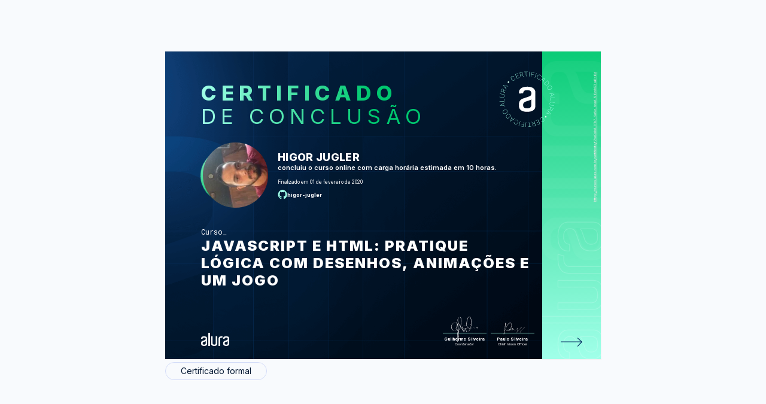

--- FILE ---
content_type: text/html;charset=UTF-8
request_url: https://cursos.alura.com.br/user/higorjugler/course/logica-programacao-pratica-com-desenho-animacoes-em-jogo/certificate
body_size: 11509
content:





















    
        
        
        
    

    











<html>
<head>
    <title>higor jugler - Curso JavaScript e HTML: pratique lógica com desenhos, animações e um jogo - Alura</title>
    <meta charset="utf-8">
    <meta name="viewport" content="width=device-width, initial-scale=1">
    <meta name="robots" content="noindex">
    <link href='https://fonts.googleapis.com/css?family=Lato:300,400,400italic' rel='stylesheet'>
    <link rel="shortcut icon" href="/assets/images/alura/favicon.ico">

    <meta property="og:title" content="higor jugler - Curso JavaScript e HTML: pratique lógica com desenhos, animações e um jogo - Alura"/>
    <meta property="og:description" content="Certificado de conclusão do curso JavaScript e HTML: pratique lógica com desenhos, animações e um jogo de higor jugler"/>
    <meta property="og:image" name="image" content="https://gnarus-image-generator.vercel.app/api/image-generator?gnarusUrl=https://cursos.alura.com.br/certificate/f7be0abd-31b7-4e5c-bbad-56cdd73a6b6d&lang=pt_BR"/>

    <meta name="twitter:card" content="summary_large_image"/>
    <meta property="twitter:title" content="higor jugler - Curso JavaScript e HTML: pratique lógica com desenhos, animações e um jogo - Alura"/>
    <meta property="twitter:image" content="https://gnarus-image-generator.vercel.app/api/image-generator?gnarusUrl=https://cursos.alura.com.br/certificate/f7be0abd-31b7-4e5c-bbad-56cdd73a6b6d&lang=pt_BR"/>
    
    <link rel="stylesheet" href="/assets/css/block/alertInfo-09a38c3099.css">
    <link href="/assets/css/tooltip/generalTooltip-d5a61c84aa.css" rel="stylesheet">
    <link href="/assets/css/certificate/newCertificate-3052b79b80.css" rel="stylesheet">
    <link href="/assets/css/certificate/newCertificateExpandTech-8a08441ad7.css" rel="stylesheet">
    <link href="/assets/css/certificate/newCertificateOptions-f0411d603e.css" rel="stylesheet">
    <link href="/assets/css/certificate/newCertificateSideInformation-abf08bb51c.css" rel="stylesheet">
    <link href="/assets/css/certificate/newCertificateSignature-e4f2c5f86e.css" rel="stylesheet">
    <link href="/assets/css/block/glancyrFonts-1a4e2760a1.css" rel="stylesheet">

    <link rel="shortcut icon" href="/assets/images/alura/favicon.ico">
    <link href="https://fonts.googleapis.com/css2?family=Inter:wght@400;600;700;800;900&display=swap" rel="stylesheet">
    <link href="https://fonts.googleapis.com/css2?family=Roboto+Mono:wght@400;600;700;800&display=swap" rel="stylesheet">
    <link href="https://fonts.googleapis.com/css2?family=Open+Sans:wght@400;600;700;800&display=swap" rel="stylesheet">

    <style>
        .certificate-front-title, .certificate-front-subtitle, .certificate-back-title {
            background-image: linear-gradient(to left, #00c86f, #00c86f, #9fffe8);
        }

        .certificate-front-info__title.bootcamp {
            overflow: unset;
            -webkit-text-stroke-color: #9fffe8;
        }

        .certificate-back-ul li::before {
            background-image: linear-gradient(89.16deg, #9fffe8 1.85%, #00c86f 80.62%);
        }

        .certificate-front-signature-info {
            border-top: 1px solid #9fffe8;
        }

        .certificate-front-avatar-background {
            background-image: radial-gradient(circle at top left, #d4ffec, #00c86f);
        }

        .certificate-front-side {
            background: linear-gradient(178.99deg, #9fffe8 1.07%, #00c86f 106.52%);
        }

        @media print {
            .certificate-front-title, .certificate-front-subtitle, .certificate-back-title {
                color: #00c86f;
                background-image: unset;
                -webkit-text-fill-color: unset;
            }

            .certificate-back-ul li::before {
                color: #d4ffec;
                background-image: unset;
                -webkit-text-fill-color: unset;
            }
        }
    </style>

    
</head>
<body class="certificate">

<div class="certificate-background--view">

    















<div class="certificate-options">
    <div class="options-header--view options-print">
        
        

        
    </div>


    

    <div>
        <div class="certificate-back ">
            

            <div id="certificate-box" class="certificate-back-box">
                <div class="certificate-front-wrapper alura" style="background-image: url(/assets/images/certificates/new/certificate-alura-frontside.png);background-size: cover;">
                    <div class="certificate-front " >
                        









    
    
        <svg class="certificate-front-image alura" width="180" height="180" viewBox="0 0 280 280" fill="none" xmlns="http://www.w3.org/2000/svg">
            <path d="M92.7204 57.7967L91.8479 58.3858C91.436 57.9739 90.9533 57.6329 90.4041 57.3583C89.8549 57.0837 89.2659 56.9021 88.6281 56.8135C87.9948 56.7205 87.3482 56.7471 86.6883 56.8933C86.0329 57.035 85.3863 57.3184 84.7574 57.7436C83.8406 58.368 83.163 59.1785 82.7201 60.1883C82.2773 61.1981 82.1532 62.3318 82.3304 63.5896C82.5076 64.8474 83.0612 66.1627 83.9912 67.5268C84.9257 68.9042 85.9399 69.9095 87.0382 70.5384C88.1366 71.1673 89.2393 71.4729 90.3377 71.4286C91.436 71.3931 92.4414 71.061 93.3625 70.441C93.9914 70.0158 94.4919 69.5242 94.8683 68.9706C95.2492 68.4126 95.5105 67.8235 95.6655 67.1991C95.8205 66.5746 95.8692 65.959 95.8117 65.3434C95.7541 64.7278 95.6212 64.1521 95.3909 63.6206L96.2634 63.0316C96.5468 63.6605 96.7284 64.3469 96.8126 65.0777C96.8967 65.8084 96.8524 66.5525 96.6886 67.3009C96.5247 68.0494 96.2147 68.7669 95.7674 69.4445C95.3156 70.1265 94.7045 70.7288 93.9206 71.2559C92.7602 72.0442 91.5335 72.4383 90.2447 72.4516C88.9559 72.4649 87.6981 72.0929 86.4669 71.3577C85.2357 70.6225 84.1285 69.533 83.1586 68.0937C82.1798 66.6543 81.5819 65.2238 81.3561 63.811C81.1258 62.3938 81.2586 61.0918 81.7414 59.9004C82.2241 58.7091 83.0479 57.717 84.2126 56.9331C84.9921 56.4017 85.7804 56.0562 86.582 55.8923C87.3792 55.7241 88.1587 55.7063 88.9116 55.8215C89.6645 55.9455 90.3687 56.1802 91.0197 56.5301C91.6619 56.8623 92.2332 57.2918 92.7204 57.7967Z" fill="#9fffe8"/>
            <path d="M103.309 65.4298L96.6921 49.929L105.324 46.2487L105.696 47.1256L98.0163 50.4029L100.758 56.8291L107.977 53.7466L108.349 54.6235L101.13 57.706L103.88 64.1499L111.746 60.7929L112.118 61.6698L103.309 65.4298Z" fill="#9fffe8"/>
            <path d="M116.59 60.2598L112.821 43.8334L117.879 42.673C118.915 42.4339 119.854 42.4339 120.7 42.6686C121.546 42.9033 122.245 43.3373 122.808 43.9618C123.375 44.5907 123.765 45.379 123.982 46.3312C124.199 47.2745 124.185 48.147 123.951 48.9486C123.711 49.7547 123.268 50.4456 122.613 51.0124C121.962 51.5838 121.112 51.9912 120.075 52.2304L115.545 53.2711L115.332 52.3322L119.841 51.2959C120.686 51.1054 121.369 50.7777 121.9 50.326C122.427 49.8698 122.786 49.3251 122.976 48.6829C123.167 48.0407 123.175 47.3321 122.994 46.5571C122.817 45.7776 122.498 45.131 122.046 44.6261C121.594 44.1212 121.028 43.7758 120.354 43.5898C119.677 43.4082 118.919 43.4126 118.073 43.6031L114.039 44.5287L117.595 60.025L116.59 60.2598ZM121.625 51.2649L127.374 57.7841L126.222 58.0498L120.496 51.5262L121.625 51.2649Z" fill="#9fffe8"/>
            <path d="M129.525 41.5479L129.481 40.5913L141.279 40.0687L141.319 41.0209L135.934 41.2601L136.638 57.1462L135.61 57.1905L134.906 41.3044L129.525 41.5479Z" fill="#9fffe8"/>
            <path d="M149.074 40.6634L147.599 57.453L146.571 57.3644L148.046 40.5748L149.074 40.6634Z" fill="#9fffe8"/>
            <path d="M153.256 58.0664L156.848 41.5957L166.037 43.602L165.834 44.532L157.645 42.7472L156.157 49.5764L163.579 51.1974L163.376 52.1274L155.953 50.5065L154.257 58.279L153.256 58.0664Z" fill="#9fffe8"/>
            <path d="M173.779 46.1884L168.119 62.0612L167.153 61.7158L172.813 45.843L173.779 46.1884Z" fill="#9fffe8"/>
            <path d="M190.186 59.7736L189.256 59.2776C189.429 58.724 189.509 58.1394 189.495 57.5237C189.482 56.9081 189.363 56.3014 189.15 55.6991C188.933 55.0923 188.61 54.5387 188.176 54.0161C187.742 53.4935 187.192 53.0595 186.524 52.7096C185.545 52.1915 184.509 51.97 183.41 52.0498C182.312 52.1295 181.249 52.5458 180.221 53.2898C179.194 54.0339 178.295 55.1366 177.511 56.5937C176.727 58.0596 176.315 59.4281 176.271 60.6948C176.227 61.9614 176.475 63.0775 177.024 64.0252C177.569 64.9774 178.33 65.7126 179.309 66.2396C179.978 66.5984 180.647 66.8065 181.315 66.8818C181.984 66.9571 182.631 66.9128 183.251 66.7534C183.871 66.5939 184.442 66.3503 184.96 66.0182C185.478 65.686 185.921 65.2963 186.289 64.8401L187.219 65.3361C186.789 65.8809 186.276 66.3592 185.664 66.7755C185.053 67.1918 184.38 67.5018 183.636 67.7056C182.892 67.9093 182.121 67.9713 181.307 67.8916C180.496 67.8074 179.672 67.5506 178.84 67.1077C177.6 66.4434 176.678 65.5487 176.067 64.415C175.461 63.2768 175.19 61.9968 175.27 60.5619C175.345 59.1314 175.793 57.6477 176.612 56.111C177.431 54.5742 178.415 53.3784 179.562 52.5148C180.709 51.6512 181.922 51.1551 183.202 51.0267C184.482 50.8983 185.74 51.164 186.984 51.8239C187.817 52.2668 188.494 52.8026 189.017 53.4315C189.54 54.0604 189.921 54.7336 190.169 55.4599C190.412 56.1818 190.536 56.917 190.527 57.6522C190.518 58.4051 190.403 59.1048 190.186 59.7736Z" fill="#9fffe8"/>
            <path d="M187.881 72.2495L187.039 71.5586L202.434 62.391L203.35 63.1394L197.358 80.0265L196.517 79.3356L202.084 63.8126L202.022 63.7595L187.881 72.2495ZM193.093 68.3211L199.356 73.4585L198.749 74.1982L192.486 69.0608L193.093 68.3211Z" fill="#9fffe8"/>
            <path d="M202.902 86.3161L199.926 82.7111L212.929 71.9845L216.131 75.8686C217.136 77.0865 217.738 78.3443 217.938 79.6331C218.132 80.9263 217.946 82.2018 217.362 83.4596C216.777 84.7173 215.816 85.8998 214.465 87.0026C213.088 88.1319 211.711 88.8627 210.342 89.186C208.969 89.5137 207.654 89.4384 206.387 88.9601C205.129 88.4907 203.969 87.6049 202.902 86.3161ZM201.321 82.8927L203.615 85.674C204.571 86.8343 205.608 87.6226 206.728 88.0345C207.849 88.4464 209.009 88.4995 210.218 88.1939C211.423 87.8839 212.627 87.2285 213.837 86.232C215.032 85.2488 215.891 84.2036 216.418 83.1097C216.946 82.0158 217.132 80.8997 216.968 79.7704C216.804 78.641 216.272 77.5338 215.378 76.4443L212.853 73.3885L201.321 82.8927Z" fill="#9fffe8"/>
            <path d="M224.037 104.244C222.492 105.045 221.004 105.471 219.578 105.533C218.152 105.595 216.867 105.311 215.738 104.687C214.609 104.062 213.718 103.128 213.076 101.892C212.43 100.643 212.182 99.3766 212.328 98.0966C212.474 96.8167 212.988 95.6032 213.86 94.4739C214.737 93.3401 215.942 92.3746 217.483 91.5774C219.029 90.7758 220.517 90.3506 221.943 90.2975C223.369 90.2444 224.653 90.5189 225.787 91.139C226.921 91.759 227.806 92.6891 228.453 93.938C229.095 95.1825 229.343 96.4403 229.201 97.7246C229.055 99.0045 228.546 100.214 227.669 101.347C226.788 102.477 225.579 103.447 224.037 104.244ZM223.572 103.354C224.963 102.636 226.044 101.777 226.823 100.785C227.603 99.7928 228.059 98.7432 228.192 97.636C228.325 96.5288 228.121 95.4482 227.576 94.3897C227.031 93.3312 226.265 92.5385 225.291 92.007C224.317 91.4756 223.196 91.2408 221.934 91.3073C220.672 91.3737 219.343 91.7634 217.952 92.4809C216.575 93.1939 215.494 94.0443 214.71 95.0319C213.927 96.0195 213.47 97.0691 213.333 98.1808C213.196 99.2924 213.404 100.377 213.958 101.445C214.502 102.503 215.268 103.296 216.252 103.827C217.235 104.359 218.351 104.589 219.613 104.532C220.862 104.461 222.182 104.071 223.572 103.354Z" fill="#9fffe8"/>
            <path d="M220.039 118.969L219.84 117.902L237.524 120.776L237.741 121.941L222.298 131.025L222.099 129.957L236.337 121.644L236.32 121.565L220.039 118.969ZM226.559 119.315L228.051 127.273L227.112 127.451L225.62 119.492L226.559 119.315Z" fill="#9fffe8"/>
            <path d="M222.439 134.815L239.295 134.638L239.304 135.665L223.404 135.834L223.493 144.062L222.536 144.071L222.439 134.815Z" fill="#9fffe8"/>
            <path d="M236.826 162.654L236.644 163.668L225.661 161.684C224.536 161.48 223.575 161.033 222.787 160.351C221.998 159.669 221.432 158.819 221.09 157.804C220.749 156.79 220.683 155.687 220.9 154.496C221.113 153.309 221.564 152.299 222.238 151.467C222.911 150.634 223.743 150.041 224.722 149.673C225.701 149.305 226.755 149.226 227.875 149.434L238.859 151.418L238.677 152.432L227.756 150.457C226.804 150.284 225.909 150.346 225.085 150.647C224.262 150.949 223.566 151.44 222.999 152.131C222.432 152.822 222.056 153.668 221.874 154.673C221.693 155.679 221.746 156.6 222.034 157.446C222.322 158.292 222.804 158.996 223.469 159.563C224.133 160.129 224.948 160.501 225.9 160.674L236.826 162.654Z" fill="#9fffe8"/>
            <path d="M222.978 175.089L214.346 176.129L214.785 175.027L223.403 174.008L222.978 175.089ZM218.434 165.841L234.099 172.055L232.185 176.882C231.791 177.87 231.264 178.645 230.591 179.203C229.918 179.761 229.165 180.098 228.328 180.208C227.491 180.319 226.614 180.195 225.711 179.832C224.811 179.473 224.098 178.973 223.571 178.322C223.044 177.671 222.73 176.913 222.628 176.05C222.526 175.186 222.672 174.261 223.067 173.273L224.781 168.955L225.675 169.309L223.97 173.609C223.651 174.416 223.532 175.164 223.602 175.855C223.673 176.546 223.926 177.153 224.346 177.671C224.767 178.189 225.347 178.601 226.091 178.893C226.835 179.185 227.544 179.292 228.222 179.207C228.895 179.119 229.502 178.849 230.033 178.397C230.565 177.945 230.99 177.316 231.313 176.506L232.841 172.657L218.062 166.798L218.434 165.841Z" fill="#9fffe8"/>
            <path d="M212.784 179.084L213.364 178.168L224.374 192.304L223.74 193.31L206.242 189.461L206.822 188.544L222.917 192.14L222.961 192.07L212.784 179.084ZM217.327 183.77L213.009 190.621L212.199 190.112L216.517 183.261L217.327 183.77Z" fill="#9fffe8"/>
            <path d="M189.886 219.945L190.736 219.325C191.162 219.723 191.653 220.047 192.216 220.299C192.778 220.551 193.372 220.711 194.009 220.782C194.647 220.853 195.294 220.799 195.945 220.636C196.6 220.467 197.233 220.162 197.84 219.714C198.735 219.059 199.381 218.217 199.784 217.194C200.187 216.171 200.276 215.029 200.05 213.784C199.824 212.54 199.226 211.242 198.248 209.909C197.269 208.567 196.215 207.602 195.09 207.008C193.965 206.415 192.858 206.158 191.759 206.238C190.661 206.317 189.669 206.68 188.774 207.336C188.168 207.783 187.676 208.292 187.326 208.864C186.967 209.435 186.724 210.033 186.6 210.662C186.471 211.286 186.445 211.906 186.52 212.522C186.595 213.138 186.755 213.704 187.003 214.227L186.153 214.847C185.851 214.227 185.639 213.554 185.528 212.823C185.417 212.092 185.431 211.353 185.568 210.595C185.705 209.838 185.984 209.116 186.409 208.416C186.839 207.721 187.428 207.097 188.19 206.539C189.324 205.706 190.533 205.268 191.817 205.214C193.101 205.161 194.372 205.476 195.63 206.167C196.888 206.858 198.031 207.903 199.058 209.311C200.086 210.719 200.741 212.119 201.016 213.527C201.295 214.931 201.215 216.242 200.776 217.451C200.338 218.66 199.55 219.679 198.416 220.512C197.654 221.07 196.879 221.446 196.086 221.645C195.298 221.84 194.519 221.893 193.761 221.8C193.004 221.707 192.291 221.499 191.631 221.176C190.98 220.835 190.395 220.427 189.886 219.945Z" fill="#9fffe8"/>
            <path d="M179.033 212.704L186.217 227.948L177.727 231.947L177.324 231.084L184.879 227.523L181.899 221.203L174.795 224.551L174.392 223.688L181.496 220.34L178.511 214.006L170.774 217.651L170.371 216.788L179.033 212.704Z" fill="#9fffe8"/>
            <path d="M165.963 218.36L170.334 234.636L165.321 235.982C164.293 236.257 163.354 236.293 162.504 236.089C161.654 235.885 160.932 235.482 160.343 234.875C159.754 234.269 159.333 233.493 159.081 232.55C158.828 231.616 158.806 230.743 159.014 229.933C159.218 229.118 159.639 228.414 160.272 227.816C160.905 227.218 161.738 226.784 162.761 226.505L167.252 225.3L167.5 226.23L163.031 227.43C162.194 227.656 161.521 228.002 161.012 228.476C160.502 228.95 160.166 229.508 159.997 230.154C159.833 230.805 159.851 231.514 160.059 232.28C160.267 233.055 160.608 233.688 161.078 234.176C161.547 234.663 162.128 234.986 162.81 235.145C163.492 235.305 164.253 235.269 165.09 235.044L169.09 233.967L164.966 218.613L165.963 218.36ZM161.255 227.532L155.267 221.235L156.41 220.925L162.371 227.231L161.255 227.532Z" fill="#9fffe8"/>
            <path d="M153.703 237.537L153.778 238.49L142.007 239.446L141.931 238.494L147.304 238.056L146.019 222.209L147.042 222.125L148.327 237.971L153.703 237.537Z" fill="#9fffe8"/>
            <path d="M134.212 239.134L135.067 222.3L136.094 222.353L135.24 239.187L134.212 239.134Z" fill="#9fffe8"/>
            <path d="M129.404 221.899L126.424 238.485L117.167 236.82L117.336 235.881L125.582 237.36L126.818 230.482L119.342 229.136L119.51 228.197L126.986 229.543L128.394 221.713L129.404 221.899Z" fill="#9fffe8"/>
            <path d="M109.333 234.528L114.4 218.452L115.383 218.762L110.316 234.838L109.333 234.528Z" fill="#9fffe8"/>
            <path d="M92.4211 221.561L93.3689 222.022C93.2183 222.58 93.1607 223.169 93.2006 223.784C93.2404 224.4 93.3733 225.002 93.6124 225.596C93.8516 226.189 94.197 226.738 94.6443 227.239C95.1005 227.739 95.663 228.151 96.345 228.488C97.3415 228.971 98.3911 229.152 99.4806 229.028C100.575 228.9 101.62 228.448 102.621 227.669C103.617 226.885 104.481 225.755 105.203 224.263C105.929 222.766 106.292 221.384 106.288 220.113C106.283 218.842 105.991 217.744 105.411 216.809C104.831 215.875 104.042 215.166 103.046 214.683C102.364 214.356 101.691 214.161 101.017 214.116C100.349 214.068 99.7065 214.134 99.0864 214.311C98.4708 214.493 97.9128 214.759 97.4035 215.108C96.8986 215.463 96.469 215.866 96.1236 216.335L95.1758 215.875C95.5832 215.317 96.0837 214.816 96.6727 214.378C97.2662 213.944 97.9305 213.607 98.6613 213.372C99.392 213.138 100.167 213.045 100.982 213.098C101.797 213.151 102.629 213.381 103.475 213.793C104.738 214.409 105.694 215.268 106.345 216.38C106.996 217.491 107.306 218.767 107.284 220.197C107.258 221.632 106.868 223.129 106.111 224.692C105.353 226.256 104.41 227.491 103.303 228.395C102.195 229.298 100.995 229.843 99.7198 230.02C98.4443 230.197 97.1776 229.976 95.911 229.365C95.0651 228.953 94.3653 228.439 93.8206 227.832C93.2758 227.226 92.8684 226.561 92.5982 225.848C92.3281 225.135 92.1775 224.409 92.1554 223.669C92.1421 222.939 92.2262 222.234 92.4211 221.561Z" fill="#9fffe8"/>
            <path d="M94.2581 209.003L95.1217 209.663L80.0727 219.388L79.1294 218.666L84.4971 201.571L85.3607 202.231L80.3783 217.949L80.4447 217.998L94.2581 209.003ZM89.1916 213.122L82.7477 208.219L83.3234 207.457L89.7673 212.36L89.1916 213.122Z" fill="#9fffe8"/>
            <path d="M78.7314 195.497L81.836 198.992L69.236 210.183L65.8923 206.414C64.8427 205.232 64.196 204.001 63.948 202.716C63.7 201.432 63.8462 200.152 64.3821 198.872C64.9179 197.592 65.8391 196.379 67.1456 195.223C68.4831 194.045 69.8295 193.265 71.1891 192.889C72.5488 192.512 73.8685 192.539 75.1485 192.969C76.424 193.403 77.6197 194.244 78.7314 195.497ZM80.4409 198.854L78.0449 196.157C77.044 195.032 75.9811 194.288 74.8473 193.916C73.7135 193.544 72.5488 193.531 71.3574 193.881C70.1661 194.231 68.9836 194.926 67.8144 195.98C66.654 197.008 65.8391 198.079 65.3475 199.191C64.8604 200.307 64.7186 201.423 64.9224 202.548C65.1261 203.673 65.6974 204.758 66.6363 205.812L69.2715 208.775L80.4409 198.854Z" fill="#9fffe8"/>
            <path d="M56.9546 178.36C58.4693 177.501 59.9396 177.023 61.3657 176.908C62.7918 176.793 64.0806 177.027 65.2365 177.607C66.3924 178.188 67.3092 179.087 67.9956 180.305C68.6865 181.527 68.9832 182.78 68.8814 184.069C68.7795 185.358 68.3145 186.585 67.4819 187.745C66.6493 188.905 65.4801 189.915 63.9698 190.77C62.4552 191.629 60.9848 192.107 59.5632 192.218C58.1371 192.324 56.8439 192.094 55.6924 191.518C54.5409 190.943 53.6153 190.044 52.9244 188.821C52.2379 187.603 51.9412 186.35 52.0386 185.066C52.1361 183.781 52.6011 182.554 53.4337 181.385C54.2708 180.229 55.4444 179.215 56.9546 178.36ZM57.4551 179.233C56.091 180.003 55.0458 180.898 54.3018 181.917C53.5622 182.94 53.1458 184.003 53.0528 185.114C52.9598 186.226 53.2079 187.298 53.7925 188.334C54.3771 189.37 55.1698 190.137 56.1619 190.633C57.1539 191.129 58.2833 191.319 59.541 191.213C60.7988 191.106 62.1097 190.664 63.4782 189.889C64.829 189.122 65.8787 188.232 66.6271 187.218C67.3756 186.204 67.7963 185.136 67.8893 184.025C67.9823 182.913 67.7343 181.833 67.1453 180.783C66.5607 179.747 65.7679 178.98 64.7626 178.489C63.7617 177.993 62.6323 177.802 61.379 177.913C60.1212 178.028 58.8147 178.467 57.4551 179.233Z" fill="#9fffe8"/>
            <path d="M60.4068 163.504L60.646 164.567L42.8688 162.343L42.6075 161.187L57.7097 151.542L57.9488 152.604L44.0247 161.435L44.0424 161.515L60.4068 163.504ZM53.8788 163.397L52.094 155.501L53.024 155.288L54.8088 163.185L53.8788 163.397Z" fill="#9fffe8"/>
            <path d="M57.4244 147.761L40.5906 148.553L40.5463 147.526L56.4191 146.782L56.0294 138.562L56.986 138.518L57.4244 147.761Z" fill="#9fffe8"/>
            <path d="M42.0318 120.461L42.178 119.447L53.2278 121.028C54.3616 121.188 55.3404 121.599 56.1509 122.25C56.9658 122.906 57.5592 123.73 57.9401 124.731C58.321 125.731 58.4273 126.83 58.2545 128.03C58.0862 129.226 57.6744 130.249 57.0278 131.108C56.3811 131.967 55.5795 132.592 54.6096 132.995C53.6441 133.393 52.5945 133.513 51.4652 133.349L40.4153 131.759L40.557 130.74L51.5449 132.313C52.5059 132.45 53.3917 132.353 54.2066 132.025C55.0215 131.697 55.6947 131.174 56.235 130.466C56.7753 129.757 57.1208 128.898 57.2669 127.884C57.4086 126.874 57.3201 125.953 57.0012 125.12C56.6823 124.288 56.1774 123.597 55.491 123.052C54.8045 122.507 53.9763 122.166 53.0153 122.029L42.0318 120.461Z" fill="#9fffe8"/>
            <path d="M60.2886 116.6L44.4025 110.971L46.1342 106.077C46.4885 105.076 46.9934 104.279 47.64 103.694C48.2866 103.11 49.0306 102.747 49.8632 102.605C50.6958 102.463 51.5772 102.556 52.4939 102.879C53.4018 103.203 54.137 103.681 54.6862 104.31C55.2398 104.943 55.5852 105.687 55.7137 106.551C55.8465 107.41 55.7314 108.34 55.3771 109.341L53.8226 113.721L52.9147 113.398L54.4603 109.035C54.7482 108.216 54.8456 107.463 54.7438 106.777C54.6419 106.09 54.3717 105.492 53.9289 104.988C53.486 104.483 52.8925 104.093 52.144 103.832C51.3912 103.566 50.6737 103.486 50.0049 103.597C49.3362 103.708 48.7427 104 48.2246 104.474C47.7064 104.948 47.3034 105.59 47.0155 106.409L45.6293 110.311L60.6119 115.621L60.2886 116.6ZM55.4036 107.525L63.9867 106.17L63.5881 107.286L55.0139 108.624L55.4036 107.525Z" fill="#9fffe8"/>
            <path d="M65.4424 103.171L64.8977 104.114L53.3695 90.3985L53.963 89.371L71.594 92.5642L71.0493 93.5075L54.8355 90.5092L54.7912 90.5801L65.4424 103.171ZM60.7258 98.6582L64.787 91.6563L65.6107 92.1346L61.5539 99.1321L60.7258 98.6582Z" fill="#9fffe8"/>
            <circle cx="72.5072" cy="77.9277" r="2.87493" transform="rotate(-45 72.5072 77.9277)" fill="#d4ffec"/>
            <circle cx="206.679" cy="202.609" r="2.87493" transform="rotate(-45 206.679 202.609)" fill="#d4ffec"/>
            <path fill-rule="evenodd" clip-rule="evenodd" d="M154.708 138.963C154.541 140.025 153.894 140.953 152.951 141.482C152.014 142.083 151.194 142.383 150.364 142.684C148.597 143.289 146.737 143.895 144.77 144.597C142.696 145.3 140.836 146.002 139.176 146.511C137.107 147.214 135.14 147.819 133.27 148.522C131.864 149.119 130.543 149.898 129.341 150.838C128.223 151.843 127.248 152.994 126.441 154.258C125.612 155.664 125.089 157.476 125.089 159.588C125.089 163.818 126.124 167.035 128.199 169.046C130.268 171.163 134.105 172.166 139.791 172.166C145.59 172.166 149.524 171.061 151.604 168.847C153.668 166.633 154.703 163.517 154.703 159.496V138.963H154.708ZM139.799 94.3848C149.952 94.3848 157.406 96.2986 162.165 100.223C166.929 104.051 169.311 108.973 169.311 114.807V164.517C169.311 166.528 168.901 168.742 168.178 171.155C167.446 173.577 166.001 175.787 163.722 177.793C161.55 179.813 158.548 181.523 154.716 182.831C150.884 184.14 145.915 184.842 139.804 184.842C133.703 184.842 128.724 184.14 124.897 182.831C121.07 181.523 118.064 179.813 115.892 177.793C113.871 175.985 112.34 173.703 111.44 171.155C110.708 168.747 110.293 166.533 110.293 164.522V156.576C110.293 152.346 111.43 148.422 113.71 144.996C115.989 141.479 119.196 139.066 123.34 137.554C125.41 136.852 127.792 136.149 130.481 135.243C133.176 134.332 135.655 133.426 138.145 132.627C140.634 131.818 142.806 131.009 144.666 130.301C145.788 129.856 146.928 129.455 148.083 129.1L149.947 128.194C150.679 127.792 151.397 127.186 152.124 126.382C152.847 125.582 153.467 124.676 153.989 123.668C154.541 122.577 154.825 121.372 154.819 120.151V116.929C154.826 115.748 154.576 114.579 154.086 113.503C153.676 112.292 152.847 111.187 151.709 110.185C150.572 109.177 149.015 108.372 147.155 107.762C145.291 107.166 142.811 106.861 140.009 106.861C134.21 106.861 130.379 107.975 128.309 110.281C126.552 112.297 125.517 114.812 125.312 117.627C125.312 118.232 124.795 118.634 124.17 118.634L111.543 118.838C110.918 118.841 110.408 118.343 110.4 117.723V114.816C110.4 111.992 110.923 109.375 112.06 106.861C113.202 104.341 114.964 102.234 117.341 100.417C119.723 98.6097 122.833 97.1028 126.557 96.0951C130.184 94.8838 134.635 94.3848 139.809 94.3848H139.799Z" fill="#FFF"/>
        </svg>
    

                        <div class="certificate-title-alura">
                            <div>
                                <h1 class="certificate-front-title">Certificado</h1>
                                <h2 class="certificate-front-subtitle">de conclusão</h2>
                            </div>
                            <div class="certificate-front-avatar-container">
                                <div class="certificate-front-avatar-wrapper alura">
                                    <div class="certificate-front-avatar-background alura"></div>
                                    <div class="certificate-front-avatar alura" style="background-image: url(https://cdn2.gnarususercontent.com.br/1/355843/46c4c016-99ae-469f-88ba-5df18b47ad9c.jpg?width=140&height=140&aspect_ratio=1:1)"></div>
                                </div>
                                <div class="certificate-front-user-info alura">
                                    <p class="certificate-front-user-info__name">higor jugler</p>
                                    <p class="certificate-front-user-info__course_info">
                                        
                                            
                                                concluiu o curso online com carga horária estimada em 10 horas.
                                            
                                            
                                            
                                            
                                        
                                    </p>
                                    
                                    <p class="certificate-front-user-info__date" > Finalizado em 01 de fevereiro de 2020</p>

                                    

                                        <a href="https://github.com/higor-jugler" class="certificate-front-user-info__github">
                                            <svg viewBox="0 0 27 26" fill="none" xmlns="http://www.w3.org/2000/svg" class="certificate-front-user-info__github_image">
                                                <path fill-rule="evenodd" clip-rule="evenodd" d="M13.7182 0.419922C6.68925 0.419922 0.996094 6.11308 0.996094 13.1421C0.996094 18.7716 4.6378 23.5265 9.69485 25.2122C10.331 25.3235 10.5695 24.9418 10.5695 24.6079C10.5695 24.3057 10.5536 23.3039 10.5536 22.2384C7.35716 22.8268 6.53022 21.4592 6.27578 20.7435C6.13266 20.3778 5.51245 19.2487 4.97176 18.9465C4.52649 18.708 3.89038 18.1196 4.95586 18.1037C5.95773 18.0878 6.67335 19.026 6.91189 19.4077C8.05688 21.3319 9.88568 20.7912 10.6172 20.4573C10.7285 19.6303 11.0625 19.0738 11.4282 18.7557C8.59757 18.4376 5.63967 17.3404 5.63967 12.4741C5.63967 11.0906 6.13266 9.94562 6.94369 9.05507C6.81647 8.73702 6.3712 7.433 7.07091 5.68371C7.07091 5.68371 8.13639 5.34975 10.5695 6.98772C11.5873 6.70148 12.6687 6.55835 13.75 6.55835C14.8314 6.55835 15.9128 6.70148 16.9306 6.98772C19.3637 5.33385 20.4292 5.68371 20.4292 5.68371C21.1289 7.433 20.6836 8.73702 20.5564 9.05507C21.3674 9.94562 21.8604 11.0747 21.8604 12.4741C21.8604 17.3563 18.8866 18.4376 16.0559 18.7557C16.5171 19.1533 16.9147 19.9166 16.9147 21.1093C16.9147 22.8109 16.8988 24.1785 16.8988 24.6079C16.8988 24.9418 17.1373 25.3394 17.7734 25.2122C20.2989 24.3595 22.4935 22.7363 24.0482 20.5711C25.603 18.4059 26.4396 15.8076 26.4404 13.1421C26.4404 6.11308 20.7472 0.419922 13.7182 0.419922Z" fill="#9fffe8"/>
                                            </svg>
                                                higor-jugler
                                        </a>
                                    
                                </div>
                            </div>
                            <div class="certificate-front-info front-info-alura">
                                <p class="certificate-front-info__kind ">Curso</p>
                                <p class="certificate-front-info__title ">JavaScript e HTML: pratique lógica com desenhos, animações e um jogo</p>
                            </div>
                        </div>

                        
                        <div class="certificate-front-signature alura">
                            <div class="certificate-front-signature__company_logo_container">
                                

                                <div class="certificate-front-signature__company_logos_wrapper">
                                    
                                        

                                        
                                            <img class="certificate-front-signature__our_logo alura " src="/assets/images/certificates/new/logo/alura.png"/>
                                            
                                        
                                    
                                </div>
                            </div>

                            




<div class="certificate-front-signature-container">
    
        <div class="certificate-front-signature-wrapper">
            
                
                
                    
                    <svg class="signature-image --guilherme-silveira-signature">
                        <use href="/assets/images/certificates/new/signatures/signatures.svg#guilherme-silveira"/>
                    </svg>
                
            
            <div class="certificate-front-signature-info">
                <p class="certificate-front-signature-info-title">Guilherme Silveira</p>
                <p class="certificate-front-signature-info-subtitle">
                    Coordenador
                </p>
            </div>
        </div>
    
        <div class="certificate-front-signature-wrapper">
            
                
                
                    
                    <svg class="signature-image --paulo-silveira-signature">
                        <use href="/assets/images/certificates/new/signatures/signatures.svg#paulo-silveira"/>
                    </svg>
                
            
            <div class="certificate-front-signature-info">
                <p class="certificate-front-signature-info-title">Paulo Silveira</p>
                <p class="certificate-front-signature-info-subtitle">
                    Chief Vision Officer
                </p>
            </div>
        </div>
    
</div>


                        </div>
                    </div>

                    <div class="certificate-front-side alura">
                        <a class="certificate-front-side-url" href="https://cursos.alura.com.br/certificate/f7be0abd-31b7-4e5c-bbad-56cdd73a6b6d">
                            https://cursos.alura.com.br/certificate/f7be0abd-31b7-4e5c-bbad-56cdd73a6b6d
                        </a>

                        
                            <svg class="flip-card certificate-front-arrow"  viewBox="0 0 150 40" fill="none" xmlns="http://www.w3.org/2000/svg">
                                <path d="M0 12h59.203M46.703 1l12 11-12 12.5" stroke="#093366" stroke-width="2"/>
                            </svg>
                        
                    </div>
                </div>
                <section class="certificate-back-wrapper alura" style="background-image: url('/assets/images/certificates/new/certificate-alura-backside.png');">
                    <div class="certificate-back-container ">
                        
                        <h3 class="certificate-back-title"><strong>AU</strong>LAS</h3>
                        <div class="certificate-back-stripe" style="background: linear-gradient(89.16deg, #9fffe8 1.85%, #00c86f 80.62%);"></div>

                        






<ul class="certificate-back-ul">
    
        
        
            <li>Desenhando gráficos com Canvas</li>
            
        
    
        
        
            <li>Extraindo funções</li>
            
        
    
        
        
            <li>Interagindo com o usuário</li>
            
        
    
        
        
            <li>Movendo elementos: animações simples</li>
            
        
    
        
        
            <li>Nosso primeiro jogo</li>
            
        
    
</ul>


                        
                            <p class="certificate-back-activity">Foram feitas 43 de 43 atividades.</p>
                        
                    </div>

                    <svg class="flip-card certificate-back-arrow" viewBox="0 0 160 40" fill="none" xmlns="http://www.w3.org/2000/svg">
                        <path d="M60.203 12H1M13.5 1l-12 11 12 12.5" stroke="#FFF" stroke-width="2"/>
                    </svg>
                </section>
            </div>
        </div>
    </div>
    

    <div class="options-footer options-print">
        
            <a href="/user/higorjugler/course/logica-programacao-pratica-com-desenho-animacoes-em-jogo/formalCertificate" class="buttonLink">
                Certificado formal
            </a>
        
        
        
        
        
    </div>
</div>
</div>






















    <script type="text/javascript" src="/assets/js/tooltip/generalTooltip-9ebaa080fb.js"></script>
    <script type="text/javascript" src="/assets/js/certificate/flipCertificate-bcc2a99d18.js"></script>
    <script type="text/javascript" src="/assets/js/certificate/newCertificate-aa54174a0f.js"></script>

<script src="/assets/js/IframeChecker-52922422dd.js"></script>
</body>
</html>


